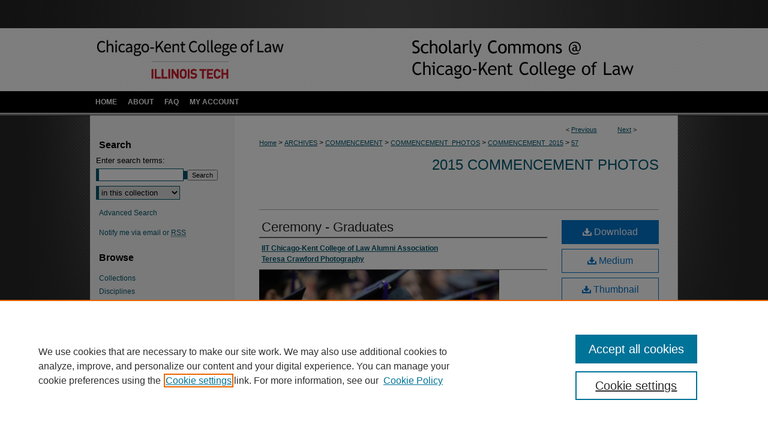

--- FILE ---
content_type: text/plain
request_url: https://www.google-analytics.com/j/collect?v=1&_v=j102&a=30549507&t=pageview&_s=1&dl=https%3A%2F%2Fscholarship.kentlaw.iit.edu%2Fcommencement_2015%2F57%2F&ul=en-us%40posix&dt=%22Ceremony%20-%20Graduates%22%20by%20IIT%20Chicago-Kent%20College%20of%20Law%20Alumni%20Association%20and%20Teresa%20Crawford%20Photography&sr=1280x720&vp=1280x720&_u=IEBAAAABAAAAACAAI~&jid=7100661&gjid=1644563911&cid=2013217059.1769464349&tid=UA-35132924-34&_gid=2002135776.1769464349&_r=1&_slc=1&z=1572492899
body_size: -454
content:
2,cG-0E1TSXJYWR